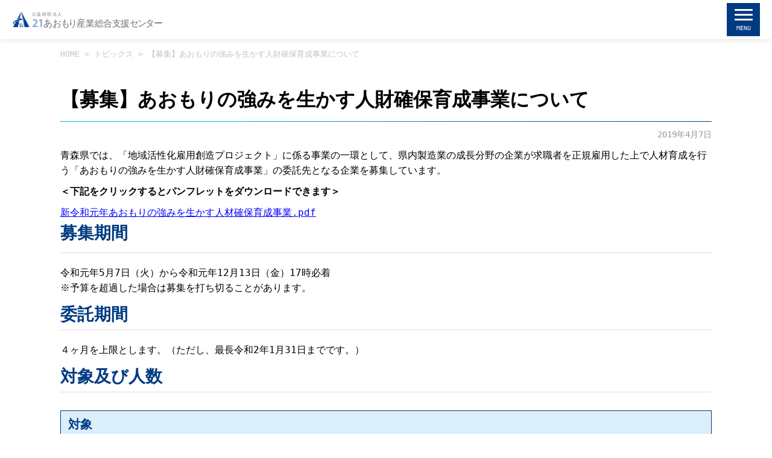

--- FILE ---
content_type: text/html; charset=UTF-8
request_url: https://www.21aomori.or.jp/topics/23594
body_size: 56398
content:
<!DOCTYPE html>
<html lang="ja">
<head>
<meta charset="utf-8">

<!-- ? -->
<link rel="alternate" type="application/rss+xml" title="公益財団法人21あおもり産業総合支援センター RSS Feed" href="https://www.21aomori.or.jp/feed" />
<link rel="alternate" type="application/atom+xml" title="公益財団法人21あおもり産業総合支援センター Atom Feed" href="https://www.21aomori.or.jp/feed/atom" />
<!-- ? -->

<!-- ビューポート設定 -->
<meta name="viewport" content="width=device-width, initial-scale=1">

<!-- トップページへ転送設定 -->
<!-- 特定のカスタム投稿の記事の場合、トップページへ転送 -->
<!-- トップページへ転送設定 end -->


<!-- ? -->
<link rel="preconnect" href="https://fonts.gstatic.com">
<link href="https://fonts.googleapis.com/css2?family=Noto+Serif+JP:wght@600&display=swap" rel="stylesheet">
<!-- ? -->



<title>【募集】あおもりの強みを生かす人財確保育成事業について  |  公益財団法人21あおもり産業総合支援センター</title>
<meta name='robots' content='max-image-preview:large' />
<link rel='dns-prefetch' href='//ajax.googleapis.com' />
<link rel="alternate" title="oEmbed (JSON)" type="application/json+oembed" href="https://www.21aomori.or.jp/wp-json/oembed/1.0/embed?url=https%3A%2F%2Fwww.21aomori.or.jp%2Ftopics%2F23594" />
<link rel="alternate" title="oEmbed (XML)" type="text/xml+oembed" href="https://www.21aomori.or.jp/wp-json/oembed/1.0/embed?url=https%3A%2F%2Fwww.21aomori.or.jp%2Ftopics%2F23594&#038;format=xml" />
<style id='wp-img-auto-sizes-contain-inline-css' type='text/css'>
img:is([sizes=auto i],[sizes^="auto," i]){contain-intrinsic-size:3000px 1500px}
/*# sourceURL=wp-img-auto-sizes-contain-inline-css */
</style>
<style id='wp-emoji-styles-inline-css' type='text/css'>

	img.wp-smiley, img.emoji {
		display: inline !important;
		border: none !important;
		box-shadow: none !important;
		height: 1em !important;
		width: 1em !important;
		margin: 0 0.07em !important;
		vertical-align: -0.1em !important;
		background: none !important;
		padding: 0 !important;
	}
/*# sourceURL=wp-emoji-styles-inline-css */
</style>
<style id='wp-block-library-inline-css' type='text/css'>
:root{--wp-block-synced-color:#7a00df;--wp-block-synced-color--rgb:122,0,223;--wp-bound-block-color:var(--wp-block-synced-color);--wp-editor-canvas-background:#ddd;--wp-admin-theme-color:#007cba;--wp-admin-theme-color--rgb:0,124,186;--wp-admin-theme-color-darker-10:#006ba1;--wp-admin-theme-color-darker-10--rgb:0,107,160.5;--wp-admin-theme-color-darker-20:#005a87;--wp-admin-theme-color-darker-20--rgb:0,90,135;--wp-admin-border-width-focus:2px}@media (min-resolution:192dpi){:root{--wp-admin-border-width-focus:1.5px}}.wp-element-button{cursor:pointer}:root .has-very-light-gray-background-color{background-color:#eee}:root .has-very-dark-gray-background-color{background-color:#313131}:root .has-very-light-gray-color{color:#eee}:root .has-very-dark-gray-color{color:#313131}:root .has-vivid-green-cyan-to-vivid-cyan-blue-gradient-background{background:linear-gradient(135deg,#00d084,#0693e3)}:root .has-purple-crush-gradient-background{background:linear-gradient(135deg,#34e2e4,#4721fb 50%,#ab1dfe)}:root .has-hazy-dawn-gradient-background{background:linear-gradient(135deg,#faaca8,#dad0ec)}:root .has-subdued-olive-gradient-background{background:linear-gradient(135deg,#fafae1,#67a671)}:root .has-atomic-cream-gradient-background{background:linear-gradient(135deg,#fdd79a,#004a59)}:root .has-nightshade-gradient-background{background:linear-gradient(135deg,#330968,#31cdcf)}:root .has-midnight-gradient-background{background:linear-gradient(135deg,#020381,#2874fc)}:root{--wp--preset--font-size--normal:16px;--wp--preset--font-size--huge:42px}.has-regular-font-size{font-size:1em}.has-larger-font-size{font-size:2.625em}.has-normal-font-size{font-size:var(--wp--preset--font-size--normal)}.has-huge-font-size{font-size:var(--wp--preset--font-size--huge)}.has-text-align-center{text-align:center}.has-text-align-left{text-align:left}.has-text-align-right{text-align:right}.has-fit-text{white-space:nowrap!important}#end-resizable-editor-section{display:none}.aligncenter{clear:both}.items-justified-left{justify-content:flex-start}.items-justified-center{justify-content:center}.items-justified-right{justify-content:flex-end}.items-justified-space-between{justify-content:space-between}.screen-reader-text{border:0;clip-path:inset(50%);height:1px;margin:-1px;overflow:hidden;padding:0;position:absolute;width:1px;word-wrap:normal!important}.screen-reader-text:focus{background-color:#ddd;clip-path:none;color:#444;display:block;font-size:1em;height:auto;left:5px;line-height:normal;padding:15px 23px 14px;text-decoration:none;top:5px;width:auto;z-index:100000}html :where(.has-border-color){border-style:solid}html :where([style*=border-top-color]){border-top-style:solid}html :where([style*=border-right-color]){border-right-style:solid}html :where([style*=border-bottom-color]){border-bottom-style:solid}html :where([style*=border-left-color]){border-left-style:solid}html :where([style*=border-width]){border-style:solid}html :where([style*=border-top-width]){border-top-style:solid}html :where([style*=border-right-width]){border-right-style:solid}html :where([style*=border-bottom-width]){border-bottom-style:solid}html :where([style*=border-left-width]){border-left-style:solid}html :where(img[class*=wp-image-]){height:auto;max-width:100%}:where(figure){margin:0 0 1em}html :where(.is-position-sticky){--wp-admin--admin-bar--position-offset:var(--wp-admin--admin-bar--height,0px)}@media screen and (max-width:600px){html :where(.is-position-sticky){--wp-admin--admin-bar--position-offset:0px}}

/*# sourceURL=wp-block-library-inline-css */
</style><style id='global-styles-inline-css' type='text/css'>
:root{--wp--preset--aspect-ratio--square: 1;--wp--preset--aspect-ratio--4-3: 4/3;--wp--preset--aspect-ratio--3-4: 3/4;--wp--preset--aspect-ratio--3-2: 3/2;--wp--preset--aspect-ratio--2-3: 2/3;--wp--preset--aspect-ratio--16-9: 16/9;--wp--preset--aspect-ratio--9-16: 9/16;--wp--preset--color--black: #000000;--wp--preset--color--cyan-bluish-gray: #abb8c3;--wp--preset--color--white: #ffffff;--wp--preset--color--pale-pink: #f78da7;--wp--preset--color--vivid-red: #cf2e2e;--wp--preset--color--luminous-vivid-orange: #ff6900;--wp--preset--color--luminous-vivid-amber: #fcb900;--wp--preset--color--light-green-cyan: #7bdcb5;--wp--preset--color--vivid-green-cyan: #00d084;--wp--preset--color--pale-cyan-blue: #8ed1fc;--wp--preset--color--vivid-cyan-blue: #0693e3;--wp--preset--color--vivid-purple: #9b51e0;--wp--preset--gradient--vivid-cyan-blue-to-vivid-purple: linear-gradient(135deg,rgb(6,147,227) 0%,rgb(155,81,224) 100%);--wp--preset--gradient--light-green-cyan-to-vivid-green-cyan: linear-gradient(135deg,rgb(122,220,180) 0%,rgb(0,208,130) 100%);--wp--preset--gradient--luminous-vivid-amber-to-luminous-vivid-orange: linear-gradient(135deg,rgb(252,185,0) 0%,rgb(255,105,0) 100%);--wp--preset--gradient--luminous-vivid-orange-to-vivid-red: linear-gradient(135deg,rgb(255,105,0) 0%,rgb(207,46,46) 100%);--wp--preset--gradient--very-light-gray-to-cyan-bluish-gray: linear-gradient(135deg,rgb(238,238,238) 0%,rgb(169,184,195) 100%);--wp--preset--gradient--cool-to-warm-spectrum: linear-gradient(135deg,rgb(74,234,220) 0%,rgb(151,120,209) 20%,rgb(207,42,186) 40%,rgb(238,44,130) 60%,rgb(251,105,98) 80%,rgb(254,248,76) 100%);--wp--preset--gradient--blush-light-purple: linear-gradient(135deg,rgb(255,206,236) 0%,rgb(152,150,240) 100%);--wp--preset--gradient--blush-bordeaux: linear-gradient(135deg,rgb(254,205,165) 0%,rgb(254,45,45) 50%,rgb(107,0,62) 100%);--wp--preset--gradient--luminous-dusk: linear-gradient(135deg,rgb(255,203,112) 0%,rgb(199,81,192) 50%,rgb(65,88,208) 100%);--wp--preset--gradient--pale-ocean: linear-gradient(135deg,rgb(255,245,203) 0%,rgb(182,227,212) 50%,rgb(51,167,181) 100%);--wp--preset--gradient--electric-grass: linear-gradient(135deg,rgb(202,248,128) 0%,rgb(113,206,126) 100%);--wp--preset--gradient--midnight: linear-gradient(135deg,rgb(2,3,129) 0%,rgb(40,116,252) 100%);--wp--preset--font-size--small: 13px;--wp--preset--font-size--medium: 20px;--wp--preset--font-size--large: 36px;--wp--preset--font-size--x-large: 42px;--wp--preset--spacing--20: 0.44rem;--wp--preset--spacing--30: 0.67rem;--wp--preset--spacing--40: 1rem;--wp--preset--spacing--50: 1.5rem;--wp--preset--spacing--60: 2.25rem;--wp--preset--spacing--70: 3.38rem;--wp--preset--spacing--80: 5.06rem;--wp--preset--shadow--natural: 6px 6px 9px rgba(0, 0, 0, 0.2);--wp--preset--shadow--deep: 12px 12px 50px rgba(0, 0, 0, 0.4);--wp--preset--shadow--sharp: 6px 6px 0px rgba(0, 0, 0, 0.2);--wp--preset--shadow--outlined: 6px 6px 0px -3px rgb(255, 255, 255), 6px 6px rgb(0, 0, 0);--wp--preset--shadow--crisp: 6px 6px 0px rgb(0, 0, 0);}:where(.is-layout-flex){gap: 0.5em;}:where(.is-layout-grid){gap: 0.5em;}body .is-layout-flex{display: flex;}.is-layout-flex{flex-wrap: wrap;align-items: center;}.is-layout-flex > :is(*, div){margin: 0;}body .is-layout-grid{display: grid;}.is-layout-grid > :is(*, div){margin: 0;}:where(.wp-block-columns.is-layout-flex){gap: 2em;}:where(.wp-block-columns.is-layout-grid){gap: 2em;}:where(.wp-block-post-template.is-layout-flex){gap: 1.25em;}:where(.wp-block-post-template.is-layout-grid){gap: 1.25em;}.has-black-color{color: var(--wp--preset--color--black) !important;}.has-cyan-bluish-gray-color{color: var(--wp--preset--color--cyan-bluish-gray) !important;}.has-white-color{color: var(--wp--preset--color--white) !important;}.has-pale-pink-color{color: var(--wp--preset--color--pale-pink) !important;}.has-vivid-red-color{color: var(--wp--preset--color--vivid-red) !important;}.has-luminous-vivid-orange-color{color: var(--wp--preset--color--luminous-vivid-orange) !important;}.has-luminous-vivid-amber-color{color: var(--wp--preset--color--luminous-vivid-amber) !important;}.has-light-green-cyan-color{color: var(--wp--preset--color--light-green-cyan) !important;}.has-vivid-green-cyan-color{color: var(--wp--preset--color--vivid-green-cyan) !important;}.has-pale-cyan-blue-color{color: var(--wp--preset--color--pale-cyan-blue) !important;}.has-vivid-cyan-blue-color{color: var(--wp--preset--color--vivid-cyan-blue) !important;}.has-vivid-purple-color{color: var(--wp--preset--color--vivid-purple) !important;}.has-black-background-color{background-color: var(--wp--preset--color--black) !important;}.has-cyan-bluish-gray-background-color{background-color: var(--wp--preset--color--cyan-bluish-gray) !important;}.has-white-background-color{background-color: var(--wp--preset--color--white) !important;}.has-pale-pink-background-color{background-color: var(--wp--preset--color--pale-pink) !important;}.has-vivid-red-background-color{background-color: var(--wp--preset--color--vivid-red) !important;}.has-luminous-vivid-orange-background-color{background-color: var(--wp--preset--color--luminous-vivid-orange) !important;}.has-luminous-vivid-amber-background-color{background-color: var(--wp--preset--color--luminous-vivid-amber) !important;}.has-light-green-cyan-background-color{background-color: var(--wp--preset--color--light-green-cyan) !important;}.has-vivid-green-cyan-background-color{background-color: var(--wp--preset--color--vivid-green-cyan) !important;}.has-pale-cyan-blue-background-color{background-color: var(--wp--preset--color--pale-cyan-blue) !important;}.has-vivid-cyan-blue-background-color{background-color: var(--wp--preset--color--vivid-cyan-blue) !important;}.has-vivid-purple-background-color{background-color: var(--wp--preset--color--vivid-purple) !important;}.has-black-border-color{border-color: var(--wp--preset--color--black) !important;}.has-cyan-bluish-gray-border-color{border-color: var(--wp--preset--color--cyan-bluish-gray) !important;}.has-white-border-color{border-color: var(--wp--preset--color--white) !important;}.has-pale-pink-border-color{border-color: var(--wp--preset--color--pale-pink) !important;}.has-vivid-red-border-color{border-color: var(--wp--preset--color--vivid-red) !important;}.has-luminous-vivid-orange-border-color{border-color: var(--wp--preset--color--luminous-vivid-orange) !important;}.has-luminous-vivid-amber-border-color{border-color: var(--wp--preset--color--luminous-vivid-amber) !important;}.has-light-green-cyan-border-color{border-color: var(--wp--preset--color--light-green-cyan) !important;}.has-vivid-green-cyan-border-color{border-color: var(--wp--preset--color--vivid-green-cyan) !important;}.has-pale-cyan-blue-border-color{border-color: var(--wp--preset--color--pale-cyan-blue) !important;}.has-vivid-cyan-blue-border-color{border-color: var(--wp--preset--color--vivid-cyan-blue) !important;}.has-vivid-purple-border-color{border-color: var(--wp--preset--color--vivid-purple) !important;}.has-vivid-cyan-blue-to-vivid-purple-gradient-background{background: var(--wp--preset--gradient--vivid-cyan-blue-to-vivid-purple) !important;}.has-light-green-cyan-to-vivid-green-cyan-gradient-background{background: var(--wp--preset--gradient--light-green-cyan-to-vivid-green-cyan) !important;}.has-luminous-vivid-amber-to-luminous-vivid-orange-gradient-background{background: var(--wp--preset--gradient--luminous-vivid-amber-to-luminous-vivid-orange) !important;}.has-luminous-vivid-orange-to-vivid-red-gradient-background{background: var(--wp--preset--gradient--luminous-vivid-orange-to-vivid-red) !important;}.has-very-light-gray-to-cyan-bluish-gray-gradient-background{background: var(--wp--preset--gradient--very-light-gray-to-cyan-bluish-gray) !important;}.has-cool-to-warm-spectrum-gradient-background{background: var(--wp--preset--gradient--cool-to-warm-spectrum) !important;}.has-blush-light-purple-gradient-background{background: var(--wp--preset--gradient--blush-light-purple) !important;}.has-blush-bordeaux-gradient-background{background: var(--wp--preset--gradient--blush-bordeaux) !important;}.has-luminous-dusk-gradient-background{background: var(--wp--preset--gradient--luminous-dusk) !important;}.has-pale-ocean-gradient-background{background: var(--wp--preset--gradient--pale-ocean) !important;}.has-electric-grass-gradient-background{background: var(--wp--preset--gradient--electric-grass) !important;}.has-midnight-gradient-background{background: var(--wp--preset--gradient--midnight) !important;}.has-small-font-size{font-size: var(--wp--preset--font-size--small) !important;}.has-medium-font-size{font-size: var(--wp--preset--font-size--medium) !important;}.has-large-font-size{font-size: var(--wp--preset--font-size--large) !important;}.has-x-large-font-size{font-size: var(--wp--preset--font-size--x-large) !important;}
/*# sourceURL=global-styles-inline-css */
</style>

<style id='classic-theme-styles-inline-css' type='text/css'>
/*! This file is auto-generated */
.wp-block-button__link{color:#fff;background-color:#32373c;border-radius:9999px;box-shadow:none;text-decoration:none;padding:calc(.667em + 2px) calc(1.333em + 2px);font-size:1.125em}.wp-block-file__button{background:#32373c;color:#fff;text-decoration:none}
/*# sourceURL=/wp-includes/css/classic-themes.min.css */
</style>
<link rel='stylesheet' id='theme_reset_style-css' href='https://www.21aomori.or.jp/21aomori/wp-content/themes/21-aomori/css/reset.css?ver=20211221512' type='text/css' media='all' />
<link rel='stylesheet' id='theme_common_style-css' href='https://www.21aomori.or.jp/21aomori/wp-content/themes/21-aomori/css/common.css?ver=20240408659' type='text/css' media='all' />
<link rel='stylesheet' id='theme_style-css' href='https://www.21aomori.or.jp/21aomori/wp-content/themes/21-aomori/style.css?ver=20250922323' type='text/css' media='all' />
<link rel='stylesheet' id='print_style-css' href='https://www.21aomori.or.jp/21aomori/wp-content/themes/21-aomori/css/print.css?ver=202202031031' type='text/css' media='print' />
<link rel='stylesheet' id='tablet_style-css' href='https://www.21aomori.or.jp/21aomori/wp-content/themes/21-aomori/css/tablet.css?ver=20220203649' type='text/css' media='only screen and (max-width:800px)' />
<link rel='stylesheet' id='sp_style-css' href='https://www.21aomori.or.jp/21aomori/wp-content/themes/21-aomori/css/sp.css?ver=20220419710' type='text/css' media='only screen and (max-width:600px)' />
<link rel="https://api.w.org/" href="https://www.21aomori.or.jp/wp-json/" /><link rel="alternate" title="JSON" type="application/json" href="https://www.21aomori.or.jp/wp-json/wp/v2/posts/23594" /><link rel="EditURI" type="application/rsd+xml" title="RSD" href="https://www.21aomori.or.jp/21aomori/xmlrpc.php?rsd" />
<meta name="generator" content="WordPress 6.9" />
<link rel="canonical" href="https://www.21aomori.or.jp/topics/23594" />
<link rel='shortlink' href='https://www.21aomori.or.jp/?p=23594' />


<!-- Google Tag Manager -->
<script>(function(w,d,s,l,i){w[l]=w[l]||[];w[l].push({'gtm.start':
new Date().getTime(),event:'gtm.js'});var f=d.getElementsByTagName(s)[0],
j=d.createElement(s),dl=l!='dataLayer'?'&l='+l:'';j.async=true;j.src=
'https://www.googletagmanager.com/gtm.js?id='+i+dl;f.parentNode.insertBefore(j,f);
})(window,document,'script','dataLayer','GTM-ML2W7RX');</script>
<!-- End Google Tag Manager -->

<!--Favicon-->
<link rel="shortcut icon" href="https://www.21aomori.or.jp/21aomori/wp-content/themes/21-aomori/favicon.ico">
<link rel="apple-touch-icon" href="https://www.21aomori.or.jp/21aomori/wp-content/themes/21-aomori/apple-touch-icon.png" sizes="180x180">
<link rel="icon" type="image/png" href="https://www.21aomori.or.jp/21aomori/wp-content/themes/21-aomori/android-chrome-192x192.png">

<!-- Global site tag (gtag.js) - Google Analytics -->
<script async src="https://www.googletagmanager.com/gtag/js?id=G-S5M315WQER"></script>
<script>
  window.dataLayer = window.dataLayer || [];
  function gtag(){dataLayer.push(arguments);}
  gtag('js', new Date());

  gtag('config', 'G-S5M315WQER');
  gtag('config', 'UA-178437404-1');
</script>

</head>


<body class="wp-singular post-template-default single single-post postid-23594 single-format-standard wp-theme-21-aomori">

<!-- ボタン：役に立ちましたか -->
<!-- Google Tag Manager (noscript) -->
<noscript><iframe src="https://www.googletagmanager.com/ns.html?id=GTM-ML2W7RX"
height="0" width="0" style="display:none;visibility:hidden"></iframe></noscript>
<!-- End Google Tag Manager (noscript) -->

<header class="theme-header">
    <div class="header__inner">
        <div class="header__body">
            <div class="header__logo">
                            <p class="logo"><a href="https://www.21aomori.or.jp"><img src="https://www.21aomori.or.jp/21aomori/wp-content/themes/21-aomori/images/logo_header.svg" alt="公益財団法人 21あおもり産業総合支援センター"></a></p>
                        </div>
						
			<div id="sp-menu-wrapper" class="header__menu_wrap">
                    <div class="header__menu">
                        <div class="menu__body menu-theme">
                            <nav>
                                <ul class="menu">
                                    <li class="menu__item">
                                        <a href="https://www.21aomori.or.jp/gaiyou">センターの概要</a>
                                    </li>
                                    <li class="menu__item">
                                        <a href="#" style="pointer-events: none;">目的でさがす</a>

                                        <div class="child-menu__body child-menu--consultation">

                                        
                                                                                    <ul class="child-menu cards cards--col5 consultation">
                                                                                <li class="child-menu__item card__item card">
                                                                                    <a href="https://www.21aomori.or.jp/consultation/soudan" class="consul-top">
                                                                                        事業の相談をしたい                                                <img width="100" height="100" src="https://www.21aomori.or.jp/21aomori/images/2021/12/icon_purpose01.png" class="attachment-full size-full" alt="" decoding="async" />                                            </a>
                                        </li>
                                                                                <li class="child-menu__item card__item card">
                                                                                    <a href="https://www.21aomori.or.jp/consultation/hannro" class="consul-top">
                                                                                        受発注取引を<br />
拡大したい                                                <img width="100" height="100" src="https://www.21aomori.or.jp/21aomori/images/2021/12/icon_purpose04.png" class="attachment-full size-full" alt="" decoding="async" />                                            </a>
                                        </li>
                                                                                <li class="child-menu__item card__item card">
                                                                                    <a href="https://www.21aomori.or.jp/consultation/kaitaku" class="consul-top">
                                                                                        新たな販路を<br />
開拓したい                                                <img width="100" height="100" src="https://www.21aomori.or.jp/21aomori/images/2021/12/icon_purpose05.png" class="attachment-full size-full" alt="" decoding="async" />                                            </a>
                                        </li>
                                                                                <li class="child-menu__item card__item card">
                                                                                    <a href="https://www.21aomori.or.jp/jigyou-shoukei" class="consul-top">
                                                                                        事業を引き継ぎたい                                                <img width="100" height="100" src="https://www.21aomori.or.jp/21aomori/images/2021/12/icon_purpose07.png" class="attachment-full size-full" alt="" decoding="async" />                                            </a>
                                        </li>
                                                                                <li class="child-menu__item card__item card">
                                                                                    <a href="https://www.21aomori.or.jp/consultation/jigyou-saisei" class="consul-top">
                                                                                        事業を再生したい                                                <img width="100" height="100" src="https://www.21aomori.or.jp/21aomori/images/2021/12/icon_purpose08.png" class="attachment-full size-full" alt="" decoding="async" />                                            </a>
                                        </li>
                                                                                <li class="child-menu__item card__item card">
                                                                                    <a href="https://www.21aomori.or.jp/consultation/contact" class="consul-top">
                                                                                        お問い合わせ先一覧                                                <img width="100" height="100" src="https://www.21aomori.or.jp/21aomori/images/2021/12/icon_purpose10.png" class="attachment-full size-full" alt="" decoding="async" />                                            </a>
                                        </li>
                                                                                <li class="child-menu__item card__item card">
                                                                                    <a href="https://www.21aomori.or.jp/consultation/jinzai-ikusei-shien" class="consul-top">
                                                                                        人材を育成したい                                                <img width="100" height="100" src="https://www.21aomori.or.jp/21aomori/images/2021/12/icon_purpose09.png" class="attachment-full size-full" alt="" decoding="async" />                                            </a>
                                        </li>
                                                                                <li class="child-menu__item card__item card">
                                                                                    <a href="https://www.21aomori.or.jp/consultation/sougyou-kigyou" class="consul-top">
                                                                                        創業・起業したい                                                <img width="100" height="100" src="https://www.21aomori.or.jp/21aomori/images/2021/12/icon_purpose02.png" class="attachment-full size-full" alt="" decoding="async" />                                            </a>
                                        </li>
                                                                                <li class="child-menu__item card__item card">
                                                                                    <a href="https://www.21aomori.or.jp/consultation/kakaku" class="consul-top">
                                                                                        価格転嫁に<br />
取り組みたい                                                <img width="100" height="100" src="https://www.21aomori.or.jp/21aomori/images/2021/12/icon_purpose03.png" class="attachment-full size-full" alt="" decoding="async" />                                            </a>
                                        </li>
                                                                                <li class="child-menu__item card__item card">
                                                                                    <a href="https://www.21aomori.or.jp/consultation/hojokin" class="consul-top">
                                                                                        補助金を活用したい                                                <img width="100" height="100" src="https://www.21aomori.or.jp/21aomori/images/2021/12/icon_purpose06.png" class="attachment-full size-full" alt="" decoding="async" />                                            </a>
                                        </li>
                                                                                </ul>
                                        
                                        </div>
                                    </li>
                                    <li class="menu__item">
                                        <a href="#" style="pointer-events: none;">相談センターをさがす</a>
                                        <div class="child-menu__body child-menu--center">

                                                                                    <ul class="child-menu vertical-list center">
                                                                                                                                                                                
                                            <li class="child-menu__item vertical-list__item"><a href="https://www.21aomori.or.jp/torihiki"><span>取引上の悩み解決へサポート</span>取引かけこみ寺</a></li>

                                                                                                                                                                                                                                                                                                                                                                                                                                                                                                                                                                                                                                                                                                                                                                                                                                                                                                                                                                                                                                                                                                                                                                                                                                                                                                                                                                                                                                                                                                                                                                                                                                                                                                                                                                                                                                                                                                                                                                                                                                                                                                                                                                                                                                            
                                            <li class="child-menu__item vertical-list__item"><a href="https://www.21aomori.or.jp/yorozu"><span>中小企業・小規模事業者等の経営相談所</span>青森県よろず支援拠点</a></li>

                                                                                                                                                                                                                            
                                            <li class="child-menu__item vertical-list__item"><a href="https://www.21aomori.or.jp/jigyou-shoukei"><span>現在の経営者から後継者に引継ぎサポート</span>事業承継・引継ぎ<br>支援センター</a></li>

                                                                                                                                                                                                                                                                                                                                                                                                            
                                            <li class="child-menu__item vertical-list__item"><a href="https://www.21aomori.or.jp/saisei"><span>悪化しつつある事業の再生への取組を支援</span>青森県中小企業<br>活性化協議会</a></li>

                                                                                                                                                                                                                                                                                                                                                                                                                                                                                                                                                                                                                                                                                                                                                                            
                                            <li class="child-menu__item vertical-list__item"><a href="https://www.21aomori.or.jp/kaizen"><span>金融支援を伴う本格的な経営改善を支援</span>青森県経営改善<br>支援センター</a></li>

                                                                                                                                                                                                                                                                                                                                                                                                                                                                                                                                                                                                                                                                                                                                                                                                                                                                                                                                                                                                        </ul>
                                            
                                        </div>
                                        <!-- /.child-menu__body -->
                                    </li>
                                    <li class="menu__item"><a href="https://www.21aomori.or.jp#top-event" style="letter-spacing:-3px">セミナー・イベント</a></li>
									<li class="menu__item"><a href="https://www.21aomori.or.jp/gaiyou#access" style="letter-spacing:-2px">当センターへのアクセス</a></li>
                                </ul>
                            </nav>
                        </div>
                        <!-- /.menu-theme -->

                        <!-- /.menu-theme -->
                        <div class="menu__body menu--sns">
                            <ul class="menu">
                                <!--li class="menu__item"><a href="https://www.21aomori.or.jp/gaiyou#access"><img src="https://www.21aomori.or.jp/21aomori/wp-content/themes/21-aomori/images/icon_map_bl.png"></a></li-->
                                <li class="menu__item"><a href="https://www.21aomori.or.jp/consultation/contact"><img src="https://www.21aomori.or.jp/21aomori/wp-content/themes/21-aomori/images/icon_mail.png"></a></li>
                            </ul>
                        </div>
                        <!-- /.menu--sns -->
                    </div>
                    <!-- /.header__menu -->
                
                    <!-- サイト内検索 -->
                    <div class="header__search">
                    <!-- テンプレート呼び出し -->
                        <!--functionsから出力です-->
<form class='search' method='GET' action='https://www.21aomori.or.jp/'>
<input name='s' id='s' type='text' placeholder='検索ワード入力'>
<input id='submit' type='submit' value=''>
</form>
                    <!-- テンプレート呼び出し end -->
                    
                    <!-- サイト内検索（googleサーチ）※20211222とりあえず非表示 -->
                    <!--<script async src="https://cse.google.com/cse.js?cx=804888d7c437f26d8"></script>
                    <div class="gcse-searchbox-only"></div>-->

                    </div>
                    <!-- /.header__search -->
                    <!-- サイト内検索end -->
            </div>
            <!--/.header__menu_wrap-->

            <!-- ハンバーガーメニュー -->
            <div id="btn--hamburger-menu" class="hamburger-menu">
                <span></span>
                <small class="hamburger-menu-text">menu</small>
            </div>
            <!-- /.hamburger-menu -->
            <!-- ハンバーガーメニュー end-->

        </div>
        <!-- /.header__body -->
    </div>
    <!-- /.header__inner -->
</header>
    <!-- パンくずリスト -->
            <div class="content breadcrumbs">
            <span property="itemListElement" typeof="ListItem"><a property="item" typeof="WebPage" title="Go to 公益財団法人21あおもり産業総合支援センター." href="https://www.21aomori.or.jp" class="home" ><span property="name">HOME</span></a><meta property="position" content="1"></span> <div class="kugiri">&gt;</div> <span property="itemListElement" typeof="ListItem"><a property="item" typeof="WebPage" title="Go to the トピックス category archives." href="https://www.21aomori.or.jp/category/topics" class="taxonomy category" ><span property="name">トピックス</span></a><meta property="position" content="2"></span> <div class="kugiri">&gt;</div> <span property="itemListElement" typeof="ListItem"><span property="name" class="post post-post current-item">【募集】あおもりの強みを生かす人財確保育成事業について</span><meta property="url" content="https://www.21aomori.or.jp/topics/23594"><meta property="position" content="3"></span>        </div>
    


<!-- 各ページによってテンプレート切り替え -->
<!-- 親カテゴリーID20の場合 -->
        <!-- それ以外の更新情報の場合 -->
        <!-- 通常の投稿表示 -->
<main>
<article id="post23594" class="post-23594 post type-post status-publish format-standard hentry category-topics">

<div class="contents">
        <h1 class="page-title">【募集】あおもりの強みを生かす人財確保育成事業について</h1>
        <p class="entry-date">2019年4月7日</p>

    <div class="entry-content entry">
        <!--内容-->
        <p>青森県では、「地域活性化雇用創造プロジェクト」に係る事業の一環として、県内製造業の成長分野の企業が求職者を正規雇用した上で人材育成を行う「あおもりの強みを生かす人財確保育成事業」の委託先となる企業を募集しています。</p>
<p><b>＜下記をクリックするとパンフレットをダウンロードできます＞</b></p>
<ul class="no-class">
<li><a href="/images/2021/12/23594_20190407_pamphlet.pdf" target="_blank" rel="noopener" class="min-link no-class">新令和元年あおもりの強みを生かす人材確保育成事業.pdf</a></li>
</ul>
<h2>募集期間</h2>
<p>令和元年5月7日（火）から令和元年12月13日（金）17時必着<br />※予算を超過した場合は募集を打ち切ることがあります。</p>
<h2>委託期間</h2>
<p>４ヶ月を上限とします。（ただし、最長令和2年1月31日までです。）</p>
<h2>対象及び人数</h2>
<h3>対象</h3>
<p>新たに正社員として正規雇用された求職者（失業者、在職中の転職希望者及び新規学卒未就職者）</p>
<h3>人数</h3>
<p>３人以内　ただし、事業計画採択時に計画していた採用予定人員分の求職者をすべて雇用した企業については、再応募（３名以内）が可能です。</p>
<h2>採択要件</h2>
<ol class="num-list01">
<li>新規雇用者全員の正規雇用</li>
<li>職場定着に資する取組の実施</li>
</ol>
<h2>応募資格</h2>
<p>青森県内において、雇用保険適用事業所の事業主であり、かつ、雇用保険における産業分類か日本標準産業分類の中分類に定める下記１７業種のうちのいずれかに該当する業を営む法人であること。</p>
<p>食料品製造業（09）、飲料・たばこ・飼料製造業（10）、木材・木製品製造業（12）、 　パルプ・紙・紙加工品製造業（14）、化学工業（16）、プラスチック製造業（18）、 　ゴム製品製造業（19）、鉄鋼業（22）、非鉄金属製造業（23）、金属製品製造業（24）、 　はん用機械器具製造業（25）、生産用機械器具製造業（26）、 　業務用機械器具製造業（27）、電子部品・デバイス・電子回路製造業（28）、 　電気機械器具製造業（29）、情報通信機械器具製造業（30）、輸送用機械器具製造業（31）</p>
<h2>対象となる経費</h2>
<ol class="num-list01">
<li>新規雇用者の人件費</li>
<li>その他の事業費（研修費、人材育成に直接使用される消耗品費等）</li>
</ol>
<h2>募集要項・様式</h2>
<p>終了しました</p>
<h2>お問合せ先</h2>
<h3>応募窓口</h3>
<p>青森県商工労働部　労政・能力開発課　雇用促進グループ</p>
<p>ＴＥＬ：０１７－７３４－９４０１</p>
<p>メール：roseinoryoku●pref.aomori.lg.jp<br />※●を＠に置き換えて下さい</p>
<h3>申請書類に関するご相談</h3>
<p>（公財）２１あおもり産業総合支援センター</p>
<p>地域活性化雇用創造プロジェクト担当</p>
<p>ＴＥＬ：０１７－７７５－３２３４</p>

        
                
    </div>
    <!--/.entry-content-->



    </div>
</article>




</main>
		
<section class="bg-base">

	<!-- 役に立ちましたか -->
	<div id="goodbad" class="goodbad-wrap">
    	<h5 class="title">このページは役に立ちましたか？</h5>
		<div class="goodbad-controls">
			<div>
				<button id="goodbtn" class="goodbad-contra gtm-good" type="button" onclick="ga('send', 'event', ' Page rating', 'Onsite Click', 'Good');">参考になった</button>
			</div>
			<div>
				<button id="badbtn" class="goodbad-contra gtm-bad" type="button" onclick="ga('send', 'event', ' Page rating', 'Onsite Click', 'Bad');">参考にならなかった</button>
			</div>
		</div>
		<!-- /.goodbad-controls -->
	</div>
	<!-- /.goodbad-wrap -->
	<div id="alert-good" class="goodbad-alert is-close">
		<p>ご回答ありがとうございました。</p>
	</div>
	<div id="alert-bad" class="goodbad-alert is-close">	
					<h5 class="level1-heading">更に詳しく検索する</h5>
			<!--支援情報横断検索-->
<!-- タグ一覧出力 -->
<!-- タグ一覧出力 -->
<div class="tag-word-wrap">
<h2 class="title">注目のワード</h2>
<ul class="hot-word-list">
<li><a href="https://www.21aomori.or.jp/tag/%e7%9b%b8%e8%ab%87%e4%bc%9a">相談会</a></li><li><a href="https://www.21aomori.or.jp/tag/hojokin">補助金</a></li><li><a href="https://www.21aomori.or.jp/tag/hanro-kakudai">販路拡大</a></li><li><a href="https://www.21aomori.or.jp/tag/sougyou">創業・起業</a></li></ul>
</div>
<!-- /.tag-word-wrap -->
<!-- 検索フォーム出力 -->
<div class="search__body">
    <span>その他</span>
    <script async src="https://cse.google.com/cse.js?cx=0df1574119abc8d04"></script>
    <div class="gcse-searchbox-only"></div>
</div>
<!-- /.sarch__body -->
<!--検索されているワード-->
<div class="yokusareru">
    <h3 class="title">よく検索されているワード</h3>
    <div id="queries"></div>
    <script src="https://cse.google.com/query_renderer.js"></script>
    <script src="https://cse.google.com/api/0df1574119abc8d04/popularqueryjs?view=overall&callback=(new+PopularQueryRenderer(document.getElementById(%22queries%22))).render"></script>
</div>
<!-- /.yokusareru -->
<!--検索されているワード end-->
			</div>
	<!-- 役に立ちましたか end -->

    <!-- お悩み・目的に合わせて相談する -->
	<div class="content">
		<h2 class="level1-heading">お悩み・目的に合わせて相談する</h2>
				<div class="cards cards--col5 consultation">
					<div class="card__item card">

									<a href="https://www.21aomori.or.jp/consultation/soudan" class="consul-bottom">
				
				事業の相談をしたい				<img width="100" height="100" src="https://www.21aomori.or.jp/21aomori/images/2021/12/icon_purpose01.png" class="attachment-full size-full" alt="" decoding="async" loading="lazy" />				</a>
			</div>
					<div class="card__item card">

									<a href="https://www.21aomori.or.jp/consultation/hannro" class="consul-bottom">
				
				受発注取引を<br />
拡大したい				<img width="100" height="100" src="https://www.21aomori.or.jp/21aomori/images/2021/12/icon_purpose04.png" class="attachment-full size-full" alt="" decoding="async" loading="lazy" />				</a>
			</div>
					<div class="card__item card">

									<a href="https://www.21aomori.or.jp/consultation/kaitaku" class="consul-bottom">
				
				新たな販路を<br />
開拓したい				<img width="100" height="100" src="https://www.21aomori.or.jp/21aomori/images/2021/12/icon_purpose05.png" class="attachment-full size-full" alt="" decoding="async" loading="lazy" />				</a>
			</div>
					<div class="card__item card">

									<a href="https://www.21aomori.or.jp/jigyou-shoukei" class="consul-bottom">
				
				事業を引き継ぎたい				<img width="100" height="100" src="https://www.21aomori.or.jp/21aomori/images/2021/12/icon_purpose07.png" class="attachment-full size-full" alt="" decoding="async" loading="lazy" />				</a>
			</div>
					<div class="card__item card">

									<a href="https://www.21aomori.or.jp/consultation/jigyou-saisei" class="consul-bottom">
				
				事業を再生したい				<img width="100" height="100" src="https://www.21aomori.or.jp/21aomori/images/2021/12/icon_purpose08.png" class="attachment-full size-full" alt="" decoding="async" loading="lazy" />				</a>
			</div>
					<div class="card__item card">

									<a href="https://www.21aomori.or.jp/consultation/contact" class="consul-bottom">
				
				お問い合わせ先一覧				<img width="100" height="100" src="https://www.21aomori.or.jp/21aomori/images/2021/12/icon_purpose10.png" class="attachment-full size-full" alt="" decoding="async" loading="lazy" />				</a>
			</div>
					<div class="card__item card">

									<a href="https://www.21aomori.or.jp/consultation/jinzai-ikusei-shien" class="consul-bottom">
				
				人材を育成したい				<img width="100" height="100" src="https://www.21aomori.or.jp/21aomori/images/2021/12/icon_purpose09.png" class="attachment-full size-full" alt="" decoding="async" loading="lazy" />				</a>
			</div>
					<div class="card__item card">

									<a href="https://www.21aomori.or.jp/consultation/sougyou-kigyou" class="consul-bottom">
				
				創業・起業したい				<img width="100" height="100" src="https://www.21aomori.or.jp/21aomori/images/2021/12/icon_purpose02.png" class="attachment-full size-full" alt="" decoding="async" loading="lazy" />				</a>
			</div>
					<div class="card__item card">

									<a href="https://www.21aomori.or.jp/consultation/kakaku" class="consul-bottom">
				
				価格転嫁に<br />
取り組みたい				<img width="100" height="100" src="https://www.21aomori.or.jp/21aomori/images/2021/12/icon_purpose03.png" class="attachment-full size-full" alt="" decoding="async" loading="lazy" />				</a>
			</div>
					<div class="card__item card">

									<a href="https://www.21aomori.or.jp/consultation/hojokin" class="consul-bottom">
				
				補助金を活用したい				<img width="100" height="100" src="https://www.21aomori.or.jp/21aomori/images/2021/12/icon_purpose06.png" class="attachment-full size-full" alt="" decoding="async" loading="lazy" />				</a>
			</div>
				</div>
		<!-- /.consultation -->

	</div>
	<!-- /.content -->
	<!-- お悩み・目的に合わせて相談する end -->

</section>
		
		
    <!--/.content-->
<!-- トップへ戻るボタン -->
<div class="totop"><a href="#" class=" no-class">&nbsp;</a></div>
<footer class="bg-footer theme-footer">
    <div class="footer">
        <div class="footer__logo">
            <div class="logo"><img src="https://www.21aomori.or.jp/21aomori/wp-content/themes/21-aomori/images/logo_footer.svg" alt="公益財団法人 21あおもり産業総合支援センター"></div>
        </div>
        <div class="footer__contact">
            <a class="rounded-btn" href="https://www.21aomori.or.jp/consultation/contact">お問い合わせ先一覧</a>
        </div>
        <div class="footer__address">
            <p>〒030-0801 青森市新町二丁目4番1号 青森県共同ビル7階<span class="map" style="font-size:.8em;margin-left:1.5em;"><a href="https://www.21aomori.or.jp/gaiyou#access">&raquo; 当センターへのアクセス<!--img src="https://www.21aomori.or.jp/21aomori/wp-content/themes/21-aomori/images/icon_map_small.png" alt="アイコン：マップ"--></a></span></p>
            <p>電話：<a href="tel:017-777-4066">017-777-4066</a>（代表）</p>
        </div>
    </div>
    <!-- /.footer -->
    <div class="footer">
        <div class="footer__menu">
            <div class="inner">
                <ul id="menu-footer-menu" class="menu"><li id="menu-item-20085" class="menu__item menu-item menu-item-type-post_type menu-item-object-page menu-item-20085"><a href="https://www.21aomori.or.jp/gaiyou">センターの概要</a></li>
<li id="menu-item-12511" class="menu__item menu-item menu-item-type-post_type menu-item-object-page menu-item-12511"><a href="https://www.21aomori.or.jp/sitemap-page">サイトマップ</a></li>
<li id="menu-item-12510" class="menu__item menu-item menu-item-type-post_type menu-item-object-page menu-item-12510"><a href="https://www.21aomori.or.jp/links">関連リンク</a></li>
<li id="menu-item-12509" class="menu__item menu-item menu-item-type-post_type menu-item-object-page menu-item-privacy-policy menu-item-12509"><a rel="privacy-policy" href="https://www.21aomori.or.jp/privacy">個人情報保護方針</a></li>
<li id="menu-item-33589" class="menu-item menu-item-type-custom menu-item-object-custom menu-item-33589"><a href="https://www.21aomori.or.jp/21aomori/images/2025/03/customer.pdf">カスタマーハラスメントに 関する基本方針</a></li>
</ul>                <div class="footer__sns-list">
                    <a href="https://ja-jp.facebook.com/aomoriyorozu/" target="_blank" rel="noopener noreferrer"><img src="https://www.21aomori.or.jp/21aomori/wp-content/themes/21-aomori/images/icon_facebook-wh.png"></a>
                    <a href="https://www.instagram.com/aomori_yorozu/" target="_blank" rel="noopener noreferrer"><img src="https://www.21aomori.or.jp/21aomori/wp-content/themes/21-aomori/images/icon_instagram-wh.png"></a>
                </div>
            </div>
            <!-- /.inner -->
        </div>
        <!-- /.footer__menu -->
    </div>
    <!-- /.footer -->
    <div class="footer__copyright">
        <div class="footer">
            <small class="copyright">Copyright&copy;<a href="https://www.21aomori.or.jp">公益財団法人21あおもり産業総合支援センター</a>. All Rights Reserved.</small>
        </div>
        <!-- /.footer -->
    </div>
    <!-- /.footer__copyright -->
</footer>

<script>
//helpfulの動き
document.addEventListener( 'DOMContentLoaded' , function(){
//変数定義
const helpBody = document.getElementById('goodbad');
const goodBtn = document.getElementById('goodbtn');
const badBtn = document.getElementById('badbtn');
const aleartGood = document.getElementById('alert-good');
const aleartBad = document.getElementById('alert-bad');

    //クリックイベント（Goodボタン）
    goodBtn.onclick = function() {
        helpBody.remove();
        aleartGood.classList.toggle('is-close');
    };
    //クリックイベント（Badボタン）
    badBtn.onclick = function() {
        helpBody.remove();
        aleartBad.classList.toggle('is-close');
    };
});
</script>

<!-- ここにチャットプラスコード -->
<script>(function(){
var w=window,d=document;
var s="https://app.chatplus.jp/cp.js";
d["__cp_d"]="https://app.chatplus.jp";
d["__cp_c"]="5fb32d4a_3";
var a=d.createElement("script"), m=d.getElementsByTagName("script")[0];
a.async=true,a.src=s,m.parentNode.insertBefore(a,m);})();</script>

<script type="speculationrules">
{"prefetch":[{"source":"document","where":{"and":[{"href_matches":"/*"},{"not":{"href_matches":["/21aomori/wp-*.php","/21aomori/wp-admin/*","/21aomori/images/*","/21aomori/wp-content/*","/21aomori/wp-content/plugins/*","/21aomori/wp-content/themes/21-aomori/*","/*\\?(.+)"]}},{"not":{"selector_matches":"a[rel~=\"nofollow\"]"}},{"not":{"selector_matches":".no-prefetch, .no-prefetch a"}}]},"eagerness":"conservative"}]}
</script>
<script type="text/javascript" src="https://www.21aomori.or.jp/21aomori/wp-content/themes/21-aomori/js/theme-js.js" id="theme_js-js"></script>
<script type="text/javascript" src="//ajax.googleapis.com/ajax/libs/jquery/3.6.0/jquery.min.js" id="jquery-js"></script>
<script id="wp-emoji-settings" type="application/json">
{"baseUrl":"https://s.w.org/images/core/emoji/17.0.2/72x72/","ext":".png","svgUrl":"https://s.w.org/images/core/emoji/17.0.2/svg/","svgExt":".svg","source":{"concatemoji":"https://www.21aomori.or.jp/21aomori/wp-includes/js/wp-emoji-release.min.js?ver=6.9"}}
</script>
<script type="module">
/* <![CDATA[ */
/*! This file is auto-generated */
const a=JSON.parse(document.getElementById("wp-emoji-settings").textContent),o=(window._wpemojiSettings=a,"wpEmojiSettingsSupports"),s=["flag","emoji"];function i(e){try{var t={supportTests:e,timestamp:(new Date).valueOf()};sessionStorage.setItem(o,JSON.stringify(t))}catch(e){}}function c(e,t,n){e.clearRect(0,0,e.canvas.width,e.canvas.height),e.fillText(t,0,0);t=new Uint32Array(e.getImageData(0,0,e.canvas.width,e.canvas.height).data);e.clearRect(0,0,e.canvas.width,e.canvas.height),e.fillText(n,0,0);const a=new Uint32Array(e.getImageData(0,0,e.canvas.width,e.canvas.height).data);return t.every((e,t)=>e===a[t])}function p(e,t){e.clearRect(0,0,e.canvas.width,e.canvas.height),e.fillText(t,0,0);var n=e.getImageData(16,16,1,1);for(let e=0;e<n.data.length;e++)if(0!==n.data[e])return!1;return!0}function u(e,t,n,a){switch(t){case"flag":return n(e,"\ud83c\udff3\ufe0f\u200d\u26a7\ufe0f","\ud83c\udff3\ufe0f\u200b\u26a7\ufe0f")?!1:!n(e,"\ud83c\udde8\ud83c\uddf6","\ud83c\udde8\u200b\ud83c\uddf6")&&!n(e,"\ud83c\udff4\udb40\udc67\udb40\udc62\udb40\udc65\udb40\udc6e\udb40\udc67\udb40\udc7f","\ud83c\udff4\u200b\udb40\udc67\u200b\udb40\udc62\u200b\udb40\udc65\u200b\udb40\udc6e\u200b\udb40\udc67\u200b\udb40\udc7f");case"emoji":return!a(e,"\ud83e\u1fac8")}return!1}function f(e,t,n,a){let r;const o=(r="undefined"!=typeof WorkerGlobalScope&&self instanceof WorkerGlobalScope?new OffscreenCanvas(300,150):document.createElement("canvas")).getContext("2d",{willReadFrequently:!0}),s=(o.textBaseline="top",o.font="600 32px Arial",{});return e.forEach(e=>{s[e]=t(o,e,n,a)}),s}function r(e){var t=document.createElement("script");t.src=e,t.defer=!0,document.head.appendChild(t)}a.supports={everything:!0,everythingExceptFlag:!0},new Promise(t=>{let n=function(){try{var e=JSON.parse(sessionStorage.getItem(o));if("object"==typeof e&&"number"==typeof e.timestamp&&(new Date).valueOf()<e.timestamp+604800&&"object"==typeof e.supportTests)return e.supportTests}catch(e){}return null}();if(!n){if("undefined"!=typeof Worker&&"undefined"!=typeof OffscreenCanvas&&"undefined"!=typeof URL&&URL.createObjectURL&&"undefined"!=typeof Blob)try{var e="postMessage("+f.toString()+"("+[JSON.stringify(s),u.toString(),c.toString(),p.toString()].join(",")+"));",a=new Blob([e],{type:"text/javascript"});const r=new Worker(URL.createObjectURL(a),{name:"wpTestEmojiSupports"});return void(r.onmessage=e=>{i(n=e.data),r.terminate(),t(n)})}catch(e){}i(n=f(s,u,c,p))}t(n)}).then(e=>{for(const n in e)a.supports[n]=e[n],a.supports.everything=a.supports.everything&&a.supports[n],"flag"!==n&&(a.supports.everythingExceptFlag=a.supports.everythingExceptFlag&&a.supports[n]);var t;a.supports.everythingExceptFlag=a.supports.everythingExceptFlag&&!a.supports.flag,a.supports.everything||((t=a.source||{}).concatemoji?r(t.concatemoji):t.wpemoji&&t.twemoji&&(r(t.twemoji),r(t.wpemoji)))});
//# sourceURL=https://www.21aomori.or.jp/21aomori/wp-includes/js/wp-emoji-loader.min.js
/* ]]> */
</script>

<script>
jQuery(function(){
$(".qa-list dd").hide();
$(".qa-list dl").on("click", function(){
    $('dd',this).slideToggle('fast');
    if($(this).hasClass('open')){
        $(this).removeClass('open');
    }else{
        $(this).addClass('open');
    }
});
});
</script>

</body>
</html>

--- FILE ---
content_type: text/css
request_url: https://www.21aomori.or.jp/21aomori/wp-content/themes/21-aomori/css/reset.css?ver=20211221512
body_size: 218
content:
body,div,dl,dt,dd,ul,ol,li,h1,h2,h3,h4,h5,h6,pre,figure,form,fieldset,input,textarea,p,blockquote,th,td,img { 
	margin:0;
	padding:0;
}
html *{box-sizing:border-box;}
table {
	border-collapse:collapse;
	border-spacing:0;
}
a img{
	border:0;
}
address,caption,cite,code,dfn,em,strong,th,var {
	font-weight:400;
}
ol,ul {
	list-style:none;
}

--- FILE ---
content_type: text/css
request_url: https://www.21aomori.or.jp/21aomori/wp-content/themes/21-aomori/css/common.css?ver=20240408659
body_size: 10946
content:
/*------全体共通------*/
body {
	color: #000000;
	font-size:16px;
	font-weight:500;
	font-family:"游ゴシック体", "游ゴシック", "Yu Gothic","ＭＳ ゴシック", "MS Gothic", "Meiryo UI", "Meiryo" , "メイリオ", "Osaka－等幅", "Osaka-mono", "monospace","Hiragino Kaku Gothic ProN","Hiragino Sans", sans-serif;
	line-height:1.6;
}
a {
	color:inherit;
	text-decoration:none;
	word-break: break-all;
}
a:hover,
a:focus{
	opacity:.7;
}
/*画像*/
img{
	vertical-align:middle; 
	max-width:100%; 
	height:auto;
}

/* ブロック */

/* ナビゲーション */
.menu{
	display:flex;
	align-items:center;
}
.menu > *:last-child{
	margin-right:0;
}
.menu__item{
	margin-right:20px;
	text-align:center;
}
.menu__item > a{
	display:block;
	padding:15px 10px;
	letter-spacing: -1px;
}

/*------レイアウト------*/
/*カラム*/
.cards{
	display:flex;
	flex-wrap:wrap;
}
/*2カラム*/
.cards--col2{
	margin-bottom:-50px;
}
.cards--col2 .card__item{
	width:calc( (100% - 50px) / 2);
	margin-right:50px;
	margin-bottom:50px;
}
.cards--col2 > .card__item:nth-of-type(2n){margin-right:0;}


/*3カラム*/
.cards--col3{
	margin-bottom:-30px;
}
.cards--col3 .card__item{
	width:calc( (100% - 60px) / 3 );
	margin-right:30px;
	margin-bottom:30px;
}
.cards--col3 > .card__item:nth-of-type(3n){
	margin-right:0;
}
/*5カラム*/
.cards--col5{
	margin-bottom:-20px;
}
.cards--col5 .card__item{
	width:calc( (100% - 80px) / 5);
	margin-right:20px;
	margin-bottom:20px;
}
.cards--col5 > .card__item:nth-of-type(5n){
	margin-right:0;
}

/*------ヘッダ------*/
.header__inner{
	width:95%;
	max-width:1280px;
	margin-left:auto;
	margin-right:auto;
	padding-top:7px;
	padding-bottom:7px;
}
.header__body{
	display:flex;
	justify-content:space-between;
	align-items:center;
}
/*ロゴ*/
.header__logo{
	margin-right:15px;
}
.header__logo .logo{
	font-size:1.125rem;
	line-height:1;
	width:300px;
}
.logo img{
	width:100%;
}

/* メニュー */
.header__menu_wrap{
	display:flex;
	align-items:center;
	
}
.header__menu{
	display:flex;
	align-items:center;
	margin-right:15px;
}
.header__menu .menu__body{
	margin-top:4px;
	margin-right:15px;
}
.header__menu > *:last-child{
	margin-right:0;
}

.header__menu .menu__item{
	margin-right:0;
	position:relative;
}
.header__menu .menu__item > a{
	font-size:.9em;
	font-weight:bold;
	padding-top: 18px;
    padding-bottom: 18px
}
.header__menu .menu__item:hover{
	background-color:#f8f8f8;
}

.child-menu__body{
	background-color:#f8f8f8;
	padding:40px;
	position:absolute;
	top:100%;
	left:50%;
	z-index:2;
	transform:translateX(-50%);
	/* 非表示にしておく */
	visibility:hidden;
	opacity: 0;
}
.header__menu .menu__item:hover .child-menu__body{
	visibility:visible;
	opacity: 1;
}

.child-menu--center{
	width:380px;
	box-shadow: 0 0 10px rgb(0 0 0 / 15%);
}

.child-menu--center .center a{
	font-size:1.1em;
}
.child-menu--center .center a span{
	font-size:12px;
}

.child-menu--consultation{
	width:950px;
	box-shadow: 0 0 10px rgb(0 0 0 / 15%);
}

.child-menu.consultation .card{
	height:160px;
}
.child-menu.consultation .card a{
	font-size:.8em;
	padding:15px;
	line-height:1.4;
}
.child-menu.consultation .card a::after {
    width:80px;
    height:80px;
}

.header__menu .menu--sns .menu__item{
	margin-right:10px;
}
.header__menu .menu--sns .menu__item a{
	padding:0;
}
.header__menu .menu--sns .menu__item a:hover{
	background-color:none;
	opacity:.7em;
}


/*ハンバーガーメニュー（非表示にしておく）*/
.hamburger-menu{
	position:relative;
	display:none;
    padding: 10px;
	width:55px;
	height:55px;
    text-align: center;
	background-color:#003b82;
    z-index:5;
}
.hamburger-menu span,
.hamburger-menu span:before,
.hamburger-menu span:after{
    height: 3px;
    width: 30px;
    border-radius: 3px;
    display: block;
    content: '';
    cursor: pointer;
    transition: all .3s;
    background: #fff;
	margin-right:auto;
	margin-left:auto;
}
.hamburger-menu span{
	position:relative;
}
.hamburger-menu span:before,
.hamburger-menu span:after{
	position: absolute;
}

.hamburger-menu span:before {
    bottom: -8px;
}
.hamburger-menu span:after {
    bottom: -16px;
}
.hamburger-menu-text {
    text-transform: uppercase;
    display: block;
    font-size: 10px;
    line-height: 1;
    color: #ffffff;
	position: absolute;
	bottom:8px;
	left:50%;
	transform:translateX(-50%);
}
/*閉じる時の背景*/
.menu-back{
	position:fixed;
	z-index:3;
	top: 0;
	right: 0;
	background:rgba(0,0,0,.7);
	transition:.25s ease-in-out;
	width:100vw;
	height:100%;
	-webkit-transform: translateX(100%);
    transform: translateX(100%);/*予め隠しておく*/
}
/* メニュークリックで開閉 */
.hamburger-menu.is_open span {
    transform: rotate(45deg);
    margin-top: 8px;
}
.hamburger-menu.is_open span:before{
	display:none;
}
.hamburger-menu.is_open span:after{
    transform: rotate(-90deg);
    top: 0;
    bottom: 0;
}
.header__menu.is_open{
	-webkit-transform: translateX(0);
    transform: translateX(0);
}
.menu-back.is_open{
	-webkit-transform: translateX(0);
    transform: translateX(0);
}
/*ハンバーガーメニュー（非表示にしておく） end*/
/*ナビゲーション*/

/* 検索 */
.header__search{
	width:200px;
}
.header__search .gsc-search-box{
	margin:0 !important;
}
.header__search .gscb_a{
	width: 25px;
    margin-top: 5px;
}
.header__search .gsc-search-button{
	background-color:#d5d5d5 !important;
}

.header__search .search{
  position: relative;
  border: 1px solid #989898;
  display: block;
  padding:3px 8px;
  border-radius:2em;
  line-height:2em;
  width:200px;
  background-color:#fff;
  overflow: hidden;
}
.header__search input[type="text"]{
	border: none;
	font-size:14px;
}
.header__search input[type="text"]:focus{
	outline: 0;
}
.header__search input[type="submit"]{
	cursor:pointer;
	border:none;
	background-color:transparent;
	background-image:url(../images/icon_search_gray.png);
	background-repeat:no-repeat;
	background-position:center center;
	background-size:contain;
	width:25px;
	height:25px;
	margin-top:0;
	position: absolute;
	right:10px;
	top:50%;
	transform:translateY(-50%);
	outline:none;
}
/*------ヘッダー end------*/

/*------コンテンツ------*/
.contents{
	width:90%;
	max-width:1080px;
	margin-left:auto;
	margin-right:auto;
	margin-top:30px;
}
.content{
	width:90%;
	max-width:1080px;
	margin-left:auto;
	margin-right:auto;
	padding-top:60px;
	padding-bottom:60px;
}
.content__main{
	width:100%;
	max-width:1080px;
	flex:1;
	
	display: flex;
	flex-direction: column;
	min-height: 100vh;
}
.content__side{
	width:250px;
	background-color:#89a7d4;
}



/* コンテンツ2カラム */
.content--has-column{
	display:flex;
}
/* 逆バージョン */
.column--reverse{
	flex-direction:row-reverse;
}
/*------コンテンツ end------*/
/*------フッター------*/
.bg-footer{
	background-color:#003b82;
}
.footer{
	width:90%;
	max-width:1080px;
	margin-left:auto;
	margin-right:auto;
	padding-top:15px;
	padding-bottom:15px;
}

/* ロゴ */
.footer__logo{
	margin-bottom:20px;
	text-align:center;
}
.footer__logo .logo{
	width:400px;
	max-width:100%;
	display:inline-block;
}

/* お問い合わせ */
.footer__contact{
	margin-bottom:20px;
	text-align:center;
}
.footer__contact .rounded-btn{
	line-height:40px;
	border-radius:20px;
}

/*住所・TEL*/
.footer__address{
	color:#fff;
	text-align:center;
}
.footer__address > *:last-child{
	margin-bottom:0;
}
.footer__address p{
	margin-bottom:5px;
}
.footer__address p .map{
	margin-left:5px;
}

/*ナビゲーション*/
.footer__menu .inner{
	display:flex;
	justify-content:center;
	align-items:center;
}
.footer__menu .menu{
	flex-wrap:wrap;
	justify-content:center;
	margin-right:20px;
}
.footer__menu .menu > *:last-child{
	margin-right:0;
}
.footer__menu .menu__item{
	margin-right:0;
	margin-bottom:0;
}

.footer__menu .menu__item:after{
	content:'';
	display:inline-block;
	width:1px;
	height:10px;
	background-color:#fff;
}
.footer__menu .menu__item:last-child:after{
	display:none;
}

.footer__menu .menu__item a{
	display: inline-block;
	color:#fff;
	font-size:14px;
	padding:5px 10px;
}
.footer__menu .menu__item a:hover,
.footer__menu .menu__item a:focus{
	text-decoration:underline;
}

/* SNS */
.footer__sns-list > *:last-child{
	margin-right:0;
}
.footer__sns-list a{
	margin-right:15px;
}


/* コピーライト表記 */
.footer__copyright{
	text-align:center;
	background-color:#b5967f;
}
.copyright{
	display:inline-block;
	font-size:12px;
	color:#fff;
}
.copyright a{
	display:inline-block;
}
/*------フッター end------*/



/*---画面幅1300px以下の設定---*/
@media screen and (max-width:1300px) { 
	.header__logo .logo{
		width:250px;
	}
	.header__menu .menu__item > a {
		font-size:0.8em;
	}

	.sp-header__fixed{
		position:fixed;
		top:0;
		left:0;
		z-index:3;
	}
	.menu-theme .menu{
		display:block;
	}
	.menu__item {
		margin-right:0;
		margin-bottom:10px;
		text-align:left;
	}
	
	/*スマートフォンメニュー*/
	.header__body .hamburger-menu{
		display:block;
		margin-left:20px;
	}
	.header__menu_wrap{
		display:block;
	}
	.header__menu{
		display:block;
		margin-right:0;
	}
	.header__menu .menu__body{
		margin-right:0;
	}
	.header__menu .menu-theme{
		margin-top:70px;
	}
	.header__menu_wrap{
		width:280px;
		height:100%;
		margin:0;
		background-color:#dbeffb;
		position:fixed;
		top:0;
		right:0;
		z-index:4;
		overflow:auto;
		transition:.3s;
		-webkit-transform: translateX(100%);
		transform: translateX(100%);
	}
	.header__menu .menu__item{
		margin-bottom:0;
	}
	.menu-theme .menu__item > a {
		padding:10px 12px;
		background-color:#ace0f9;
	}

	/*マップ、メールアイコン */
	.header__menu .menu--sns{
		margin:20px 20px 0;
	}

	/* 検索窓 */
	.header__search{
		width:auto;
		margin:10px 10px 20px;
	}
	.header__search .search{
		width:100%;
	}
	.header__search input[type="text"] {
		width: 200px;
	}

	/* 子メニュー */
	.child-menu__body {
		background-color:transparent;
		padding: 0px;
		width:100%;
		position:static;
		transform:none;
		box-shadow: none;
		opacity:1;
		visibility:visible;
	}
	.header__menu .menu-theme .child-menu__body .cards{
		display:block;
		margin-bottom:0;
	}
	.header__menu .menu-theme .child-menu__body .cards .card__item{
		width:100%;
		height: auto;
		margin-right:0;
		margin-bottom:0;
	}
	.header__menu .menu-theme .child-menu__body a{
		text-align:left;
		padding:8px 15px;
		font-size:.8em;
		border-radius:0;
	}
	.header__menu .menu-theme .child-menu__body .cards .card__item img,
	.header__menu .menu-theme .child-menu__body .cards .card__item br{
		display:none;
	}
	.header__menu .menu-theme .child-menu--center a span,
	.header__menu .menu-theme .child-menu--center a:after{
		display:none;
	}
	.child-menu--consultation {
		width:100%;
	}
	/* 子メニュー end */




	/* メニュー開閉 */
	.header__menu_wrap.is_open{
		-webkit-transform: translateX(0);
		transform: translateX(0);
	}
	/* メニュー開閉 end */

	.footer__copyright .footer{
		padding-bottom:50px;
	}
}

--- FILE ---
content_type: text/css
request_url: https://www.21aomori.or.jp/21aomori/wp-content/themes/21-aomori/css/print.css?ver=202202031031
body_size: 134
content:
@charset "utf-8";
header {
    padding-top: 0;
}
.header__inner {
    position: static;
}
.header__logo .logo {
    width:180px;
}
.header__search{
	display:none;
}
.header__menu .menu__item > a {
    font-size:12px;
}

#chatplusview {
    display:none;
}

--- FILE ---
content_type: image/svg+xml
request_url: https://www.21aomori.or.jp/21aomori/wp-content/themes/21-aomori/images/logo_footer.svg
body_size: 24937
content:
<svg xmlns="http://www.w3.org/2000/svg" xmlns:xlink="http://www.w3.org/1999/xlink" viewBox="0 0 391.35 51.61"><defs><style>.cls-1{fill:none;}.cls-2{clip-path:url(#clip-path);}.cls-3{font-size:11px;letter-spacing:0.18em;}.cls-23,.cls-3,.cls-9{fill:#fff;}.cls-3,.cls-9{font-family:YuGothic-Medium, Yu Gothic;}.cls-4{letter-spacing:0.21em;}.cls-5{letter-spacing:0.19em;}.cls-6{letter-spacing:0.19em;}.cls-7{letter-spacing:0.2em;}.cls-8{letter-spacing:0.2em;}.cls-9{font-size:24px;}.cls-10{letter-spacing:-0.05em;}.cls-11{letter-spacing:-0.08em;}.cls-12{letter-spacing:-0.19em;}.cls-13{letter-spacing:-0.14em;}.cls-14{letter-spacing:0em;}.cls-15,.cls-16,.cls-17,.cls-18,.cls-19{font-size:23px;}.cls-15{letter-spacing:0.01em;}.cls-16{letter-spacing:-0.02em;}.cls-17{letter-spacing:-0.03em;}.cls-18{letter-spacing:0em;}.cls-19{letter-spacing:-0.01em;}.cls-20{letter-spacing:-0.13em;}.cls-21{letter-spacing:-0.13em;}.cls-22{letter-spacing:-0.14em;}</style><clipPath id="clip-path"><rect class="cls-1" x="1.8" y="3.6" width="45" height="43.2"/></clipPath></defs><title>アセット 37</title><g id="レイヤー_2" data-name="レイヤー 2"><g id="フッター"><g class="cls-2"><image width="960" height="136" transform="scale(0.37)" xlink:href="[data-uri]"/></g></g><g id="コンテンツバック"><text class="cls-3" transform="translate(52.32 16.48)">公<tspan class="cls-4" x="13.03" y="0">益</tspan><tspan class="cls-5" x="26.36" y="0">財</tspan><tspan class="cls-6" x="39.47" y="0">団</tspan><tspan class="cls-7" x="52.55" y="0">法</tspan><tspan class="cls-8" x="65.76" y="0">人</tspan></text><text class="cls-9" transform="translate(82.32 44.48)"><tspan class="cls-10">あ</tspan><tspan class="cls-11" x="22.83" y="0">お</tspan><tspan class="cls-12" x="44.85" y="0">も</tspan><tspan class="cls-13" x="64.33" y="0">り</tspan><tspan class="cls-14" x="84.85" y="0">産</tspan><tspan class="cls-15" x="108.89" y="-0.88">業</tspan><tspan class="cls-16" x="132.02" y="-0.88">総</tspan><tspan class="cls-17" x="154.61" y="-0.88">合</tspan><tspan class="cls-18" x="176.99" y="-0.88">支</tspan><tspan class="cls-19" x="199.98" y="-0.88">援</tspan><tspan class="cls-20" x="222.65" y="0">セ</tspan><tspan class="cls-21" x="243.54" y="0">ン</tspan><tspan class="cls-22" x="264.47" y="0">タ</tspan><tspan x="285.03" y="0">ー</tspan></text><path class="cls-23" d="M53.62,45.48V43.24l2.31-2.15c4.59-4.25,6.75-6.58,6.77-9.16,0-1.76-.93-3.28-3.48-3.28a7,7,0,0,0-4.16,1.62L54,27.65a9.71,9.71,0,0,1,6-2c4.32,0,6.44,2.72,6.44,5.91,0,3.43-2.46,6.18-5.87,9.33l-1.69,1.48v.06h8v3Z"/><path class="cls-23" d="M74.36,29.32H74.3l-3.56,1.79-.65-2.78L74.85,26h3.08v19.5H74.36Z"/></g></g></svg>

--- FILE ---
content_type: image/svg+xml
request_url: https://www.21aomori.or.jp/21aomori/wp-content/themes/21-aomori/images/bg-soudan_icon.svg
body_size: 1157
content:
<svg xmlns="http://www.w3.org/2000/svg" viewBox="0 0 340 88"><defs><style>.cls-1{fill:none;stroke:#fff;stroke-linecap:round;stroke-linejoin:round;stroke-width:6px;}</style></defs><title>アートボード 8</title><g id="スライド1"><line class="cls-1" x1="286.7" y1="23.1" x2="286.7" y2="108.17"/><polyline class="cls-1" points="181.33 86.39 181.33 23.03 285.89 10.13"/><line class="cls-1" x1="309.63" y1="121.06" x2="172.04" y2="89.12"/><polygon class="cls-1" points="201.53 44.26 192.33 44.36 192.33 33.93 201.53 33.35 201.53 44.26"/><polygon class="cls-1" points="228.37 43.95 216.75 44.08 216.75 32.39 228.37 31.66 228.37 43.95"/><polygon class="cls-1" points="262.99 43.55 247.86 43.72 247.86 30.43 262.99 29.48 262.99 43.55"/><polygon class="cls-1" points="201.53 66.97 192.33 66.09 192.33 55.65 201.53 56.06 201.53 66.97"/><polygon class="cls-1" points="228.37 69.53 216.75 68.42 216.75 56.73 228.37 57.24 228.37 69.53"/><polygon class="cls-1" points="262.99 72.83 247.86 71.39 247.86 58.1 262.99 58.77 262.99 72.83"/><polyline class="cls-1" points="202.07 90.15 202.07 79.84 244.26 86.15 244.26 98.51"/><line class="cls-1" x1="214.99" y1="13.07" x2="214.82" y2="-11.24"/><line class="cls-1" x1="221.85" y1="8.45" x2="246.77" y2="-6.82"/></g></svg>